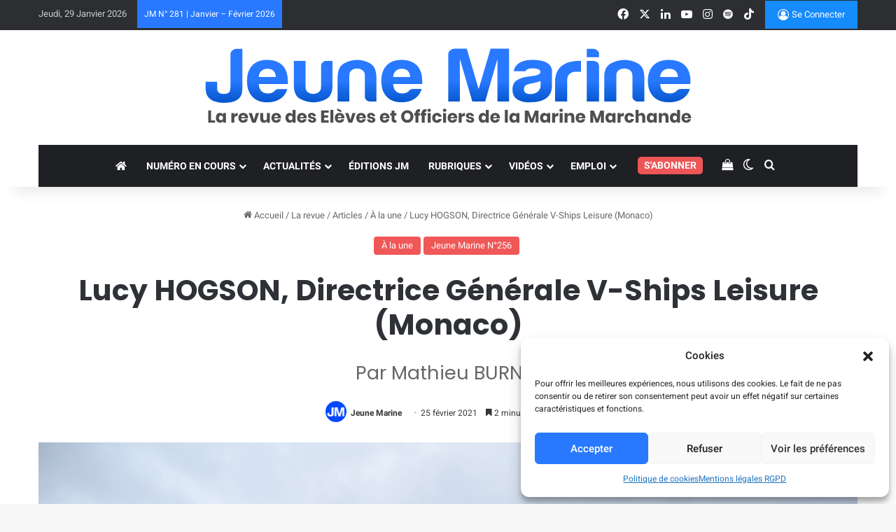

--- FILE ---
content_type: text/html; charset=utf-8
request_url: https://www.google.com/recaptcha/api2/anchor?ar=1&k=6LcCd4oaAAAAAJ4_23btUjJaBJ20ZZvoykE6xm7i&co=aHR0cHM6Ly9qZXVuZW1hcmluZS5mcjo0NDM.&hl=en&v=PoyoqOPhxBO7pBk68S4YbpHZ&size=invisible&anchor-ms=20000&execute-ms=30000&cb=6faa91fpqbf8
body_size: 49104
content:
<!DOCTYPE HTML><html dir="ltr" lang="en"><head><meta http-equiv="Content-Type" content="text/html; charset=UTF-8">
<meta http-equiv="X-UA-Compatible" content="IE=edge">
<title>reCAPTCHA</title>
<style type="text/css">
/* cyrillic-ext */
@font-face {
  font-family: 'Roboto';
  font-style: normal;
  font-weight: 400;
  font-stretch: 100%;
  src: url(//fonts.gstatic.com/s/roboto/v48/KFO7CnqEu92Fr1ME7kSn66aGLdTylUAMa3GUBHMdazTgWw.woff2) format('woff2');
  unicode-range: U+0460-052F, U+1C80-1C8A, U+20B4, U+2DE0-2DFF, U+A640-A69F, U+FE2E-FE2F;
}
/* cyrillic */
@font-face {
  font-family: 'Roboto';
  font-style: normal;
  font-weight: 400;
  font-stretch: 100%;
  src: url(//fonts.gstatic.com/s/roboto/v48/KFO7CnqEu92Fr1ME7kSn66aGLdTylUAMa3iUBHMdazTgWw.woff2) format('woff2');
  unicode-range: U+0301, U+0400-045F, U+0490-0491, U+04B0-04B1, U+2116;
}
/* greek-ext */
@font-face {
  font-family: 'Roboto';
  font-style: normal;
  font-weight: 400;
  font-stretch: 100%;
  src: url(//fonts.gstatic.com/s/roboto/v48/KFO7CnqEu92Fr1ME7kSn66aGLdTylUAMa3CUBHMdazTgWw.woff2) format('woff2');
  unicode-range: U+1F00-1FFF;
}
/* greek */
@font-face {
  font-family: 'Roboto';
  font-style: normal;
  font-weight: 400;
  font-stretch: 100%;
  src: url(//fonts.gstatic.com/s/roboto/v48/KFO7CnqEu92Fr1ME7kSn66aGLdTylUAMa3-UBHMdazTgWw.woff2) format('woff2');
  unicode-range: U+0370-0377, U+037A-037F, U+0384-038A, U+038C, U+038E-03A1, U+03A3-03FF;
}
/* math */
@font-face {
  font-family: 'Roboto';
  font-style: normal;
  font-weight: 400;
  font-stretch: 100%;
  src: url(//fonts.gstatic.com/s/roboto/v48/KFO7CnqEu92Fr1ME7kSn66aGLdTylUAMawCUBHMdazTgWw.woff2) format('woff2');
  unicode-range: U+0302-0303, U+0305, U+0307-0308, U+0310, U+0312, U+0315, U+031A, U+0326-0327, U+032C, U+032F-0330, U+0332-0333, U+0338, U+033A, U+0346, U+034D, U+0391-03A1, U+03A3-03A9, U+03B1-03C9, U+03D1, U+03D5-03D6, U+03F0-03F1, U+03F4-03F5, U+2016-2017, U+2034-2038, U+203C, U+2040, U+2043, U+2047, U+2050, U+2057, U+205F, U+2070-2071, U+2074-208E, U+2090-209C, U+20D0-20DC, U+20E1, U+20E5-20EF, U+2100-2112, U+2114-2115, U+2117-2121, U+2123-214F, U+2190, U+2192, U+2194-21AE, U+21B0-21E5, U+21F1-21F2, U+21F4-2211, U+2213-2214, U+2216-22FF, U+2308-230B, U+2310, U+2319, U+231C-2321, U+2336-237A, U+237C, U+2395, U+239B-23B7, U+23D0, U+23DC-23E1, U+2474-2475, U+25AF, U+25B3, U+25B7, U+25BD, U+25C1, U+25CA, U+25CC, U+25FB, U+266D-266F, U+27C0-27FF, U+2900-2AFF, U+2B0E-2B11, U+2B30-2B4C, U+2BFE, U+3030, U+FF5B, U+FF5D, U+1D400-1D7FF, U+1EE00-1EEFF;
}
/* symbols */
@font-face {
  font-family: 'Roboto';
  font-style: normal;
  font-weight: 400;
  font-stretch: 100%;
  src: url(//fonts.gstatic.com/s/roboto/v48/KFO7CnqEu92Fr1ME7kSn66aGLdTylUAMaxKUBHMdazTgWw.woff2) format('woff2');
  unicode-range: U+0001-000C, U+000E-001F, U+007F-009F, U+20DD-20E0, U+20E2-20E4, U+2150-218F, U+2190, U+2192, U+2194-2199, U+21AF, U+21E6-21F0, U+21F3, U+2218-2219, U+2299, U+22C4-22C6, U+2300-243F, U+2440-244A, U+2460-24FF, U+25A0-27BF, U+2800-28FF, U+2921-2922, U+2981, U+29BF, U+29EB, U+2B00-2BFF, U+4DC0-4DFF, U+FFF9-FFFB, U+10140-1018E, U+10190-1019C, U+101A0, U+101D0-101FD, U+102E0-102FB, U+10E60-10E7E, U+1D2C0-1D2D3, U+1D2E0-1D37F, U+1F000-1F0FF, U+1F100-1F1AD, U+1F1E6-1F1FF, U+1F30D-1F30F, U+1F315, U+1F31C, U+1F31E, U+1F320-1F32C, U+1F336, U+1F378, U+1F37D, U+1F382, U+1F393-1F39F, U+1F3A7-1F3A8, U+1F3AC-1F3AF, U+1F3C2, U+1F3C4-1F3C6, U+1F3CA-1F3CE, U+1F3D4-1F3E0, U+1F3ED, U+1F3F1-1F3F3, U+1F3F5-1F3F7, U+1F408, U+1F415, U+1F41F, U+1F426, U+1F43F, U+1F441-1F442, U+1F444, U+1F446-1F449, U+1F44C-1F44E, U+1F453, U+1F46A, U+1F47D, U+1F4A3, U+1F4B0, U+1F4B3, U+1F4B9, U+1F4BB, U+1F4BF, U+1F4C8-1F4CB, U+1F4D6, U+1F4DA, U+1F4DF, U+1F4E3-1F4E6, U+1F4EA-1F4ED, U+1F4F7, U+1F4F9-1F4FB, U+1F4FD-1F4FE, U+1F503, U+1F507-1F50B, U+1F50D, U+1F512-1F513, U+1F53E-1F54A, U+1F54F-1F5FA, U+1F610, U+1F650-1F67F, U+1F687, U+1F68D, U+1F691, U+1F694, U+1F698, U+1F6AD, U+1F6B2, U+1F6B9-1F6BA, U+1F6BC, U+1F6C6-1F6CF, U+1F6D3-1F6D7, U+1F6E0-1F6EA, U+1F6F0-1F6F3, U+1F6F7-1F6FC, U+1F700-1F7FF, U+1F800-1F80B, U+1F810-1F847, U+1F850-1F859, U+1F860-1F887, U+1F890-1F8AD, U+1F8B0-1F8BB, U+1F8C0-1F8C1, U+1F900-1F90B, U+1F93B, U+1F946, U+1F984, U+1F996, U+1F9E9, U+1FA00-1FA6F, U+1FA70-1FA7C, U+1FA80-1FA89, U+1FA8F-1FAC6, U+1FACE-1FADC, U+1FADF-1FAE9, U+1FAF0-1FAF8, U+1FB00-1FBFF;
}
/* vietnamese */
@font-face {
  font-family: 'Roboto';
  font-style: normal;
  font-weight: 400;
  font-stretch: 100%;
  src: url(//fonts.gstatic.com/s/roboto/v48/KFO7CnqEu92Fr1ME7kSn66aGLdTylUAMa3OUBHMdazTgWw.woff2) format('woff2');
  unicode-range: U+0102-0103, U+0110-0111, U+0128-0129, U+0168-0169, U+01A0-01A1, U+01AF-01B0, U+0300-0301, U+0303-0304, U+0308-0309, U+0323, U+0329, U+1EA0-1EF9, U+20AB;
}
/* latin-ext */
@font-face {
  font-family: 'Roboto';
  font-style: normal;
  font-weight: 400;
  font-stretch: 100%;
  src: url(//fonts.gstatic.com/s/roboto/v48/KFO7CnqEu92Fr1ME7kSn66aGLdTylUAMa3KUBHMdazTgWw.woff2) format('woff2');
  unicode-range: U+0100-02BA, U+02BD-02C5, U+02C7-02CC, U+02CE-02D7, U+02DD-02FF, U+0304, U+0308, U+0329, U+1D00-1DBF, U+1E00-1E9F, U+1EF2-1EFF, U+2020, U+20A0-20AB, U+20AD-20C0, U+2113, U+2C60-2C7F, U+A720-A7FF;
}
/* latin */
@font-face {
  font-family: 'Roboto';
  font-style: normal;
  font-weight: 400;
  font-stretch: 100%;
  src: url(//fonts.gstatic.com/s/roboto/v48/KFO7CnqEu92Fr1ME7kSn66aGLdTylUAMa3yUBHMdazQ.woff2) format('woff2');
  unicode-range: U+0000-00FF, U+0131, U+0152-0153, U+02BB-02BC, U+02C6, U+02DA, U+02DC, U+0304, U+0308, U+0329, U+2000-206F, U+20AC, U+2122, U+2191, U+2193, U+2212, U+2215, U+FEFF, U+FFFD;
}
/* cyrillic-ext */
@font-face {
  font-family: 'Roboto';
  font-style: normal;
  font-weight: 500;
  font-stretch: 100%;
  src: url(//fonts.gstatic.com/s/roboto/v48/KFO7CnqEu92Fr1ME7kSn66aGLdTylUAMa3GUBHMdazTgWw.woff2) format('woff2');
  unicode-range: U+0460-052F, U+1C80-1C8A, U+20B4, U+2DE0-2DFF, U+A640-A69F, U+FE2E-FE2F;
}
/* cyrillic */
@font-face {
  font-family: 'Roboto';
  font-style: normal;
  font-weight: 500;
  font-stretch: 100%;
  src: url(//fonts.gstatic.com/s/roboto/v48/KFO7CnqEu92Fr1ME7kSn66aGLdTylUAMa3iUBHMdazTgWw.woff2) format('woff2');
  unicode-range: U+0301, U+0400-045F, U+0490-0491, U+04B0-04B1, U+2116;
}
/* greek-ext */
@font-face {
  font-family: 'Roboto';
  font-style: normal;
  font-weight: 500;
  font-stretch: 100%;
  src: url(//fonts.gstatic.com/s/roboto/v48/KFO7CnqEu92Fr1ME7kSn66aGLdTylUAMa3CUBHMdazTgWw.woff2) format('woff2');
  unicode-range: U+1F00-1FFF;
}
/* greek */
@font-face {
  font-family: 'Roboto';
  font-style: normal;
  font-weight: 500;
  font-stretch: 100%;
  src: url(//fonts.gstatic.com/s/roboto/v48/KFO7CnqEu92Fr1ME7kSn66aGLdTylUAMa3-UBHMdazTgWw.woff2) format('woff2');
  unicode-range: U+0370-0377, U+037A-037F, U+0384-038A, U+038C, U+038E-03A1, U+03A3-03FF;
}
/* math */
@font-face {
  font-family: 'Roboto';
  font-style: normal;
  font-weight: 500;
  font-stretch: 100%;
  src: url(//fonts.gstatic.com/s/roboto/v48/KFO7CnqEu92Fr1ME7kSn66aGLdTylUAMawCUBHMdazTgWw.woff2) format('woff2');
  unicode-range: U+0302-0303, U+0305, U+0307-0308, U+0310, U+0312, U+0315, U+031A, U+0326-0327, U+032C, U+032F-0330, U+0332-0333, U+0338, U+033A, U+0346, U+034D, U+0391-03A1, U+03A3-03A9, U+03B1-03C9, U+03D1, U+03D5-03D6, U+03F0-03F1, U+03F4-03F5, U+2016-2017, U+2034-2038, U+203C, U+2040, U+2043, U+2047, U+2050, U+2057, U+205F, U+2070-2071, U+2074-208E, U+2090-209C, U+20D0-20DC, U+20E1, U+20E5-20EF, U+2100-2112, U+2114-2115, U+2117-2121, U+2123-214F, U+2190, U+2192, U+2194-21AE, U+21B0-21E5, U+21F1-21F2, U+21F4-2211, U+2213-2214, U+2216-22FF, U+2308-230B, U+2310, U+2319, U+231C-2321, U+2336-237A, U+237C, U+2395, U+239B-23B7, U+23D0, U+23DC-23E1, U+2474-2475, U+25AF, U+25B3, U+25B7, U+25BD, U+25C1, U+25CA, U+25CC, U+25FB, U+266D-266F, U+27C0-27FF, U+2900-2AFF, U+2B0E-2B11, U+2B30-2B4C, U+2BFE, U+3030, U+FF5B, U+FF5D, U+1D400-1D7FF, U+1EE00-1EEFF;
}
/* symbols */
@font-face {
  font-family: 'Roboto';
  font-style: normal;
  font-weight: 500;
  font-stretch: 100%;
  src: url(//fonts.gstatic.com/s/roboto/v48/KFO7CnqEu92Fr1ME7kSn66aGLdTylUAMaxKUBHMdazTgWw.woff2) format('woff2');
  unicode-range: U+0001-000C, U+000E-001F, U+007F-009F, U+20DD-20E0, U+20E2-20E4, U+2150-218F, U+2190, U+2192, U+2194-2199, U+21AF, U+21E6-21F0, U+21F3, U+2218-2219, U+2299, U+22C4-22C6, U+2300-243F, U+2440-244A, U+2460-24FF, U+25A0-27BF, U+2800-28FF, U+2921-2922, U+2981, U+29BF, U+29EB, U+2B00-2BFF, U+4DC0-4DFF, U+FFF9-FFFB, U+10140-1018E, U+10190-1019C, U+101A0, U+101D0-101FD, U+102E0-102FB, U+10E60-10E7E, U+1D2C0-1D2D3, U+1D2E0-1D37F, U+1F000-1F0FF, U+1F100-1F1AD, U+1F1E6-1F1FF, U+1F30D-1F30F, U+1F315, U+1F31C, U+1F31E, U+1F320-1F32C, U+1F336, U+1F378, U+1F37D, U+1F382, U+1F393-1F39F, U+1F3A7-1F3A8, U+1F3AC-1F3AF, U+1F3C2, U+1F3C4-1F3C6, U+1F3CA-1F3CE, U+1F3D4-1F3E0, U+1F3ED, U+1F3F1-1F3F3, U+1F3F5-1F3F7, U+1F408, U+1F415, U+1F41F, U+1F426, U+1F43F, U+1F441-1F442, U+1F444, U+1F446-1F449, U+1F44C-1F44E, U+1F453, U+1F46A, U+1F47D, U+1F4A3, U+1F4B0, U+1F4B3, U+1F4B9, U+1F4BB, U+1F4BF, U+1F4C8-1F4CB, U+1F4D6, U+1F4DA, U+1F4DF, U+1F4E3-1F4E6, U+1F4EA-1F4ED, U+1F4F7, U+1F4F9-1F4FB, U+1F4FD-1F4FE, U+1F503, U+1F507-1F50B, U+1F50D, U+1F512-1F513, U+1F53E-1F54A, U+1F54F-1F5FA, U+1F610, U+1F650-1F67F, U+1F687, U+1F68D, U+1F691, U+1F694, U+1F698, U+1F6AD, U+1F6B2, U+1F6B9-1F6BA, U+1F6BC, U+1F6C6-1F6CF, U+1F6D3-1F6D7, U+1F6E0-1F6EA, U+1F6F0-1F6F3, U+1F6F7-1F6FC, U+1F700-1F7FF, U+1F800-1F80B, U+1F810-1F847, U+1F850-1F859, U+1F860-1F887, U+1F890-1F8AD, U+1F8B0-1F8BB, U+1F8C0-1F8C1, U+1F900-1F90B, U+1F93B, U+1F946, U+1F984, U+1F996, U+1F9E9, U+1FA00-1FA6F, U+1FA70-1FA7C, U+1FA80-1FA89, U+1FA8F-1FAC6, U+1FACE-1FADC, U+1FADF-1FAE9, U+1FAF0-1FAF8, U+1FB00-1FBFF;
}
/* vietnamese */
@font-face {
  font-family: 'Roboto';
  font-style: normal;
  font-weight: 500;
  font-stretch: 100%;
  src: url(//fonts.gstatic.com/s/roboto/v48/KFO7CnqEu92Fr1ME7kSn66aGLdTylUAMa3OUBHMdazTgWw.woff2) format('woff2');
  unicode-range: U+0102-0103, U+0110-0111, U+0128-0129, U+0168-0169, U+01A0-01A1, U+01AF-01B0, U+0300-0301, U+0303-0304, U+0308-0309, U+0323, U+0329, U+1EA0-1EF9, U+20AB;
}
/* latin-ext */
@font-face {
  font-family: 'Roboto';
  font-style: normal;
  font-weight: 500;
  font-stretch: 100%;
  src: url(//fonts.gstatic.com/s/roboto/v48/KFO7CnqEu92Fr1ME7kSn66aGLdTylUAMa3KUBHMdazTgWw.woff2) format('woff2');
  unicode-range: U+0100-02BA, U+02BD-02C5, U+02C7-02CC, U+02CE-02D7, U+02DD-02FF, U+0304, U+0308, U+0329, U+1D00-1DBF, U+1E00-1E9F, U+1EF2-1EFF, U+2020, U+20A0-20AB, U+20AD-20C0, U+2113, U+2C60-2C7F, U+A720-A7FF;
}
/* latin */
@font-face {
  font-family: 'Roboto';
  font-style: normal;
  font-weight: 500;
  font-stretch: 100%;
  src: url(//fonts.gstatic.com/s/roboto/v48/KFO7CnqEu92Fr1ME7kSn66aGLdTylUAMa3yUBHMdazQ.woff2) format('woff2');
  unicode-range: U+0000-00FF, U+0131, U+0152-0153, U+02BB-02BC, U+02C6, U+02DA, U+02DC, U+0304, U+0308, U+0329, U+2000-206F, U+20AC, U+2122, U+2191, U+2193, U+2212, U+2215, U+FEFF, U+FFFD;
}
/* cyrillic-ext */
@font-face {
  font-family: 'Roboto';
  font-style: normal;
  font-weight: 900;
  font-stretch: 100%;
  src: url(//fonts.gstatic.com/s/roboto/v48/KFO7CnqEu92Fr1ME7kSn66aGLdTylUAMa3GUBHMdazTgWw.woff2) format('woff2');
  unicode-range: U+0460-052F, U+1C80-1C8A, U+20B4, U+2DE0-2DFF, U+A640-A69F, U+FE2E-FE2F;
}
/* cyrillic */
@font-face {
  font-family: 'Roboto';
  font-style: normal;
  font-weight: 900;
  font-stretch: 100%;
  src: url(//fonts.gstatic.com/s/roboto/v48/KFO7CnqEu92Fr1ME7kSn66aGLdTylUAMa3iUBHMdazTgWw.woff2) format('woff2');
  unicode-range: U+0301, U+0400-045F, U+0490-0491, U+04B0-04B1, U+2116;
}
/* greek-ext */
@font-face {
  font-family: 'Roboto';
  font-style: normal;
  font-weight: 900;
  font-stretch: 100%;
  src: url(//fonts.gstatic.com/s/roboto/v48/KFO7CnqEu92Fr1ME7kSn66aGLdTylUAMa3CUBHMdazTgWw.woff2) format('woff2');
  unicode-range: U+1F00-1FFF;
}
/* greek */
@font-face {
  font-family: 'Roboto';
  font-style: normal;
  font-weight: 900;
  font-stretch: 100%;
  src: url(//fonts.gstatic.com/s/roboto/v48/KFO7CnqEu92Fr1ME7kSn66aGLdTylUAMa3-UBHMdazTgWw.woff2) format('woff2');
  unicode-range: U+0370-0377, U+037A-037F, U+0384-038A, U+038C, U+038E-03A1, U+03A3-03FF;
}
/* math */
@font-face {
  font-family: 'Roboto';
  font-style: normal;
  font-weight: 900;
  font-stretch: 100%;
  src: url(//fonts.gstatic.com/s/roboto/v48/KFO7CnqEu92Fr1ME7kSn66aGLdTylUAMawCUBHMdazTgWw.woff2) format('woff2');
  unicode-range: U+0302-0303, U+0305, U+0307-0308, U+0310, U+0312, U+0315, U+031A, U+0326-0327, U+032C, U+032F-0330, U+0332-0333, U+0338, U+033A, U+0346, U+034D, U+0391-03A1, U+03A3-03A9, U+03B1-03C9, U+03D1, U+03D5-03D6, U+03F0-03F1, U+03F4-03F5, U+2016-2017, U+2034-2038, U+203C, U+2040, U+2043, U+2047, U+2050, U+2057, U+205F, U+2070-2071, U+2074-208E, U+2090-209C, U+20D0-20DC, U+20E1, U+20E5-20EF, U+2100-2112, U+2114-2115, U+2117-2121, U+2123-214F, U+2190, U+2192, U+2194-21AE, U+21B0-21E5, U+21F1-21F2, U+21F4-2211, U+2213-2214, U+2216-22FF, U+2308-230B, U+2310, U+2319, U+231C-2321, U+2336-237A, U+237C, U+2395, U+239B-23B7, U+23D0, U+23DC-23E1, U+2474-2475, U+25AF, U+25B3, U+25B7, U+25BD, U+25C1, U+25CA, U+25CC, U+25FB, U+266D-266F, U+27C0-27FF, U+2900-2AFF, U+2B0E-2B11, U+2B30-2B4C, U+2BFE, U+3030, U+FF5B, U+FF5D, U+1D400-1D7FF, U+1EE00-1EEFF;
}
/* symbols */
@font-face {
  font-family: 'Roboto';
  font-style: normal;
  font-weight: 900;
  font-stretch: 100%;
  src: url(//fonts.gstatic.com/s/roboto/v48/KFO7CnqEu92Fr1ME7kSn66aGLdTylUAMaxKUBHMdazTgWw.woff2) format('woff2');
  unicode-range: U+0001-000C, U+000E-001F, U+007F-009F, U+20DD-20E0, U+20E2-20E4, U+2150-218F, U+2190, U+2192, U+2194-2199, U+21AF, U+21E6-21F0, U+21F3, U+2218-2219, U+2299, U+22C4-22C6, U+2300-243F, U+2440-244A, U+2460-24FF, U+25A0-27BF, U+2800-28FF, U+2921-2922, U+2981, U+29BF, U+29EB, U+2B00-2BFF, U+4DC0-4DFF, U+FFF9-FFFB, U+10140-1018E, U+10190-1019C, U+101A0, U+101D0-101FD, U+102E0-102FB, U+10E60-10E7E, U+1D2C0-1D2D3, U+1D2E0-1D37F, U+1F000-1F0FF, U+1F100-1F1AD, U+1F1E6-1F1FF, U+1F30D-1F30F, U+1F315, U+1F31C, U+1F31E, U+1F320-1F32C, U+1F336, U+1F378, U+1F37D, U+1F382, U+1F393-1F39F, U+1F3A7-1F3A8, U+1F3AC-1F3AF, U+1F3C2, U+1F3C4-1F3C6, U+1F3CA-1F3CE, U+1F3D4-1F3E0, U+1F3ED, U+1F3F1-1F3F3, U+1F3F5-1F3F7, U+1F408, U+1F415, U+1F41F, U+1F426, U+1F43F, U+1F441-1F442, U+1F444, U+1F446-1F449, U+1F44C-1F44E, U+1F453, U+1F46A, U+1F47D, U+1F4A3, U+1F4B0, U+1F4B3, U+1F4B9, U+1F4BB, U+1F4BF, U+1F4C8-1F4CB, U+1F4D6, U+1F4DA, U+1F4DF, U+1F4E3-1F4E6, U+1F4EA-1F4ED, U+1F4F7, U+1F4F9-1F4FB, U+1F4FD-1F4FE, U+1F503, U+1F507-1F50B, U+1F50D, U+1F512-1F513, U+1F53E-1F54A, U+1F54F-1F5FA, U+1F610, U+1F650-1F67F, U+1F687, U+1F68D, U+1F691, U+1F694, U+1F698, U+1F6AD, U+1F6B2, U+1F6B9-1F6BA, U+1F6BC, U+1F6C6-1F6CF, U+1F6D3-1F6D7, U+1F6E0-1F6EA, U+1F6F0-1F6F3, U+1F6F7-1F6FC, U+1F700-1F7FF, U+1F800-1F80B, U+1F810-1F847, U+1F850-1F859, U+1F860-1F887, U+1F890-1F8AD, U+1F8B0-1F8BB, U+1F8C0-1F8C1, U+1F900-1F90B, U+1F93B, U+1F946, U+1F984, U+1F996, U+1F9E9, U+1FA00-1FA6F, U+1FA70-1FA7C, U+1FA80-1FA89, U+1FA8F-1FAC6, U+1FACE-1FADC, U+1FADF-1FAE9, U+1FAF0-1FAF8, U+1FB00-1FBFF;
}
/* vietnamese */
@font-face {
  font-family: 'Roboto';
  font-style: normal;
  font-weight: 900;
  font-stretch: 100%;
  src: url(//fonts.gstatic.com/s/roboto/v48/KFO7CnqEu92Fr1ME7kSn66aGLdTylUAMa3OUBHMdazTgWw.woff2) format('woff2');
  unicode-range: U+0102-0103, U+0110-0111, U+0128-0129, U+0168-0169, U+01A0-01A1, U+01AF-01B0, U+0300-0301, U+0303-0304, U+0308-0309, U+0323, U+0329, U+1EA0-1EF9, U+20AB;
}
/* latin-ext */
@font-face {
  font-family: 'Roboto';
  font-style: normal;
  font-weight: 900;
  font-stretch: 100%;
  src: url(//fonts.gstatic.com/s/roboto/v48/KFO7CnqEu92Fr1ME7kSn66aGLdTylUAMa3KUBHMdazTgWw.woff2) format('woff2');
  unicode-range: U+0100-02BA, U+02BD-02C5, U+02C7-02CC, U+02CE-02D7, U+02DD-02FF, U+0304, U+0308, U+0329, U+1D00-1DBF, U+1E00-1E9F, U+1EF2-1EFF, U+2020, U+20A0-20AB, U+20AD-20C0, U+2113, U+2C60-2C7F, U+A720-A7FF;
}
/* latin */
@font-face {
  font-family: 'Roboto';
  font-style: normal;
  font-weight: 900;
  font-stretch: 100%;
  src: url(//fonts.gstatic.com/s/roboto/v48/KFO7CnqEu92Fr1ME7kSn66aGLdTylUAMa3yUBHMdazQ.woff2) format('woff2');
  unicode-range: U+0000-00FF, U+0131, U+0152-0153, U+02BB-02BC, U+02C6, U+02DA, U+02DC, U+0304, U+0308, U+0329, U+2000-206F, U+20AC, U+2122, U+2191, U+2193, U+2212, U+2215, U+FEFF, U+FFFD;
}

</style>
<link rel="stylesheet" type="text/css" href="https://www.gstatic.com/recaptcha/releases/PoyoqOPhxBO7pBk68S4YbpHZ/styles__ltr.css">
<script nonce="IahcQZilMXBrsowEEcdXdw" type="text/javascript">window['__recaptcha_api'] = 'https://www.google.com/recaptcha/api2/';</script>
<script type="text/javascript" src="https://www.gstatic.com/recaptcha/releases/PoyoqOPhxBO7pBk68S4YbpHZ/recaptcha__en.js" nonce="IahcQZilMXBrsowEEcdXdw">
      
    </script></head>
<body><div id="rc-anchor-alert" class="rc-anchor-alert"></div>
<input type="hidden" id="recaptcha-token" value="[base64]">
<script type="text/javascript" nonce="IahcQZilMXBrsowEEcdXdw">
      recaptcha.anchor.Main.init("[\x22ainput\x22,[\x22bgdata\x22,\x22\x22,\[base64]/[base64]/[base64]/[base64]/[base64]/[base64]/KGcoTywyNTMsTy5PKSxVRyhPLEMpKTpnKE8sMjUzLEMpLE8pKSxsKSksTykpfSxieT1mdW5jdGlvbihDLE8sdSxsKXtmb3IobD0odT1SKEMpLDApO08+MDtPLS0pbD1sPDw4fFooQyk7ZyhDLHUsbCl9LFVHPWZ1bmN0aW9uKEMsTyl7Qy5pLmxlbmd0aD4xMDQ/[base64]/[base64]/[base64]/[base64]/[base64]/[base64]/[base64]\\u003d\x22,\[base64]\\u003d\\u003d\x22,\[base64]/DjxJUMjQ7w5FLwosKdMKkdFnDsxRRa3PDvMKJwr5+UMKFaMKnwpAKXsOkw71WP2ITwqTDrcKcNGzDiMOewovDsMKMTyVYw5J/HRFIHQnDjRVzVlFawrLDj3kXaG5qScOFwq3DgsKXwrjDq1lHCC7ChsKSOsKWIcOXw4vCrBwWw6URT03DnVAbwqfCmC4mw6DDjS7Ci8OjTMKSw5M5w4JfwpMmwpJxwrttw6LCvA8PEsODfsOuGALCoVHCkjcDRCQcwrk/w5EZw61Mw7xmw7bCk8KBX8KxwprCrRxww7YqwpvCuRk0wpt1w5zCrcO5ECzCgRB3KcODwoBYw70Mw63CkVnDocKnw50vBk5Awogzw4t1wp4yAHEKwoXDpsKNO8OUw6zCj20PwrEYTipkw7DCgsKCw6Zyw6zDhREtw6fDkgxaZcOVQsOpw7/CjGFJwpbDtzsiKkHCqhkNw4AVw4vDqg9twoYjKgHCs8KjwpjCtEXDpsOfwro3TcKjYMK4Uw0rwrjDtzPCpcKAQyBGVwsrai3CgxgofVI/[base64]/CpsKld2Iyw5B/wo18L8OjH3Riw5HDssKgw748w7fDvmHDrsOSCQo1aB4Nw5oCZsKnw6rDqBUnw7DChggUdhvDjsOhw6TChcObwpgewqDDgDdfwr/CssOcGMKawqoNwpDDsy3DucOGNx9xFsKBwrEIRlclw5AMGFwAHsOFPcO1w5HDkMOBFBwxByk5G8KQw51Owo5OKjvCrR40w4nDkEQUw6oWw4TChkwWaWXCiMOlw4JaP8ONwqLDjXjDt8OpwqvDrMO1VsOmw6HCkFIswrJ+XMKtw6rDocO3AnE/w5nDhHfCo8OZBR3Dq8O1wrfDhMO+w7HCmjPDrcKhw6nCvkQBH2ciaCBEIMKVF3EDZSB3Ah/Cvg7Dq2xYw4/DrSs8EsOSw5AFwo7CuUTDuS7DvMK8wqxTHXsYfMO+cjTCq8O/IF7DuMO1w59ywoAcAMKpw5pDZ8OdQwRacsOuwrXDuA1Ww7fDlDXCvUbCv1/DqcOPwqojw7fCkwvDhBoaw5UewqnDjMObwoMyRW/DkMKhWwJrdSBWwp0+CUPCjcOUbsKBKUpmwrdIwqFHKsKRbsO7w7zCksKKwrvDqDN8a8KiL07CrHp6OiM8wqVnbEUOfcK8F3hnHgl2VUtgZDxgCcO/[base64]/w5ltZw1nw5/[base64]/DqAc5wp3DhC0yAV57w643GsKowo7DtjfDmVrDmMOlw4gAwppLWMOkw63Cvng1w78FBVoawptDDBUndEFtwqpzUsKdM8KUBHUuf8KjcBXCtXjCkXDDl8K/wrfCt8Kuwqdgwqo7b8O1YcKsEzAUwplSwqAREjPDrcO5AgBnw5bDtUzCsTbCo2jCnDDDkcOtw69gwotTw5RSQDLCgl3DrTbDksOacgg5e8OYTk8EYHnDuVwIGwbCmF5qJ8OIwq84KBg7bh7DssK/HGBBwozDgCDDocKbw545I2/DosO2N1/DqhAgeMKiVVQMw4nDvnnDhMKZw6hsw4w4D8OBQ1LCmcK8wqFtd2DDr8KjQDLDosKLdsOnwrTCgD8awqPCi256w4EOOsO8NWPCu0DDlwTCh8K0GMOqwrM4ZcONHMOXIMOzDcK6bHHCkBFFXsKJcsKGfysQwqDDgsOawqIpLMOKRFrDusO/[base64]/ZsOlCyZldsO/[base64]/[base64]/w5JOfcKVw6TDnmh4woI8wpLDjgzCmnvCuGbDisKNwod2H8KAHMKxw4JDwp/DrT/DucKRw4fDl8OxCcKXcsOJPRQJwp3CnAPCrCnDrHd4w7h5w6jCp8OPw6tFLMKWQsOmw6jDocKmXcKKwrrCnmjCml/Co2DCoWVbw6R3dMKjw5hjEHcpwrjDqUI9WjDDnAvCicOubHBuw5PCtDzCg3M2w796wojClcOFwptmYMKZH8KRR8O7wrwswrbDgwYePcKfBcKhw5bCvcKewo/DqMKDf8Ktw43Cs8Oow4zCq8Kuw6Uewo1efyouMcKJwpnDi8O/MnFDDnJGw4MLNhDCncOyZcOSw7zClsOJw6bCocOCAcOsXAXDkcOLRcORf3jCt8KLw5tJw4rDlMOTw4bCnDXCg23CjMKlHH7ClG/CknYmwq3CrMOKwr8+wpbCqMOQD8KzwpPCvcK+wp1Mc8Kjw43DjyDDsmXDn3rDqCfDpsO+dMK4woXDnsOawqTDg8Ofw7PDqGnCpsOoJMOWbx7CssOlM8Oew6kFAkpLCcO4VsKnchNYVkLDgMOFwrzCosOtw5kfw4AbZS3DlmLCg2/Dt8O9wo7Ch1MXwqFIVD0Gw6LDoirDlSJgH0XDvidJw5nDsD3CusKkwoLDnC3CoMOCw6Rmw6oKwqhfwp7Dv8Oiw7rCnWxFPAAoTCA0wrjCnsO+wojCoMKkw7DDs27CkgxnQl4uB8KeKCTDjhIEwrDCrMKldMKcw4dwJsOSwq/DtcK4w5cuw7fDucKww6nDicKiFMOVZTfChMOPw6/[base64]/CoVMgw6N0wrhDHSvDtMKlLX8wIT1yw73Dix1cw5XDvMOjRGPCj8KWw7TDtWPCkXjDlcKowp/CgcK2w6UsaMOTwrjCoGjCn1/CjFHCrgphwrp3w4bCkg3Dkz4+GsKnS8Kzw7xqw7Z2TB7CvhRIwrl+OcK8LDVOw5cnwohbw5J6wrLDg8Kpw57Dh8Klw7k5w4N5w5vCkcKIfiTCusO7GsOow7FjacKbTgEqwqNSw6DCscO6LSo/w7Mtwp/CtRJRwqF9QwhNJcOSJCzCmMOnwoXDqWzCmSwpWn02GsKpQMOewpnDoiJ+SA3CqcODNcOAUFxBFgRvw5vCiVYrM0ICw6fDh8Kcw6EEwq7DlSctbytXwq/DuBIaw6/CssOdwo9bw4k2c3XDt8OXKMOtw5sze8Oxw6lLMhzCv8OEV8Oba8OVZi/[base64]/CiAvCjcKCeEbCpVwkw4fCiMOjwpoJHMOUw4jCrzlEwrVRw73CmcOiMcOMewDDi8OSJUrCrHdIwp/CnzxIwqtGw7QrcULDvE5yw4tjwok0wrpzwoJYwoJlA1TCnk/[base64]/[base64]/Dug1swoHCgzoewrXDlQ8VccOjT8OuMFXCsMO6wojDrizDoV8CKcOVw63Dv8OdAzDCisK6BsOXwrF9YH7CmSg0w4rDtFsyw6BRw7NGwq/Cv8KWwo3CkzQgw5HDhCYJEMKsKAl+W8KuGFdHwrsaw4oaAC7Dm1nCicOGw6dpw4/DrMOSw5FGw4dLw5dFwpPCu8O0S8OsFR8fTADCr8Knw6wwwo/[base64]/wpjDk28FYy8Zw6LCjsKWPsKnMcKtw4ZpEETCnjDDgklkwrJzbMKgw7vDmMKkAMK0anvDscOQa8ORAsKaRn/Ci8OywrvCrCDDhBp/[base64]/[base64]/CqV1Gw4fDoR7DmMOqwovDlsK5FcKneEB+w7rDrzwQLcKrwpVOwp4Cw55tHTgDd8K3w5R5PwFiw7EMw6DDmnE/UsOwfA8ga23DgX/DnCRVwpMvw43DqsOKB8KCfFUaesOqEsOkwr5Hwp1iGlnDpBRjbsKfdj3CtBrDr8K0wr4tHcOuRMOhwpkVwppOw5PCvy5Bw6APwpdbdcK7N1Unw6HCkcKzCEvDrsK5w5wrwq56w55CVH/Cji/DhlHDjS0YAT1xZcK7IsKyw6sPLBjDscK6w4rCrMKAHFPCkxXCmcOPT8OiLCTDmsO/w4MNwr9kw7XDlHNVwo7CkwjDoMK2woNEITIgw5otwqLDjcOpYBrDszPDsMKbdcOeFUVrwrDDohHCvjUdesO8w7tMasO6ZU5AwqQWOsOKe8KsK8OJDRExwoZ0wrrCqMKiwrvDn8K8wrVGwpzDp8KVTcOOOcOKKmLDoUbDjn7Ct3EtwpHDqsOTw4wCwq/CpsKKNcO+wqNxw5/CoMO/w5jDtsK/wrHCuHrCkxrDn15iCMKqCsOWVjRQw498woBnw6XDhcOXHX7DnlV8GMKhXg/[base64]/[base64]/CMOjVsOTw5LCtsK6OsOzwqnDi1UAH8KCLWDCjXgMw5/[base64]/wqguRsKcF8K/[base64]/CtsO/wqh8A3nCuMORZG7DoVzCu8KOw7wmNcO7wrDDgMKWTMOiQ0LDrMKTwpM5wrLCl8KKw7HDj13ChXMqw4YJwosEw7rCgcK5woPDv8OFRMKDEMO3w7lswqnDqsK0wq8Aw6fCvgdGJcK/O8OOZUrCr8KITFnCmMOEwpQIw7R4w6UOC8O1bsKow48cw7/[base64]/wr/ChsKqwplQD8KGwqBFwrvChW7CkMOww7vCt8Kpw61cFMKtBMKjwrDDrwXDmsK2woQWCSEPW3PCscKQbEEmIMKfBWLCm8O2wp3DiBgXwo/DuFjClwDCqz9SMsKswrjCtTBdwpPCgzBgwprCvW/CuMKhDkQHwqPCicKJw6vDnnTCrcODFcOPZS5WCwZ/[base64]/DgmAKw63CpRdYLcK2w4RqFjzChcOUwonDrsKTw4zCusO/CMOVDsK2DMO+McO8wqpDZcKPbi4ow6nDmzDDlMKvS8OfwrIZJcOIZ8Ocwq9Bw6sbw5jCmMK3Zn3DrQbDgQ4owpfCl1vCk8KhasOcwrMWbMKwNx5mw48yYcOCEA0XQkQbwp7CgMK/w7vDsyE3VcK+wqRWM2jDvwQPeMKebMOPwrd5wrwSw6MGw6HDksKNKcKqc8K7wqLCuEzDinJnwp/CrsKTXMKfF8OJCMO8acOPd8KVasO8fjYDScK6PxlJSXhuwoA5M8Olw4rDpMO6w5jCu3LCnhzDvsOyacKkTG5gw40FSCtSW8OVw41PH8K/w7XCt8O4bXstAMKAwr/[base64]/G3wUwr7DsQcFbn0MExXDh0DDvDFmVDjCtMO2w5tVacK5DEZOw6lEU8OgwrNSwoDCnWkyTcOzwoVbdcK+wropbk9cw6o7wqwawp7DlcKHw5XDrzUjw7pFw4jCmxspbMKIwophYMOvD3nCuDbDpUcVdMKJSHzCghVlHMKsBsK+w4/CqjzDjHoawrEmwrx9w4hKw7DDosOqw43Dm8KSJjfDpDgOd3pOLz4nwpZNwq13wpEcw78uBx7ClDXCs8KPwrk2w41ywpDCnW5Ow5TDsH7DnsOLw5fDo2fDmTvDtcOIH2ZvFcOlw6xkwqjDosO2wr4zwphEwpZyQsKww6jCqMKwPWrCrcOEwrI0w4/DhD4fw63DsMK5LAYmXBPDsxlmSMOgfz/Dl8K1wqTCnA/ChcOzw6DCi8OywrIzb8KGR8KYA8OLworCp1hOwrxwwqLCszgNT8KdccKQIWvCnH9EIMKxw7jCm8OsLgxbEE/CjBjCkGTCmEwCGcOEWsODZWHChHrDhxnCkE/DjsOuLMOXwrPCs8Ohw7dXPzvDocODAcOtwoPCm8KfOcK/ZwN7QxfDlsOdEMOvBHg2w6JHwqzDrW8UwpbDrcOrwo1jw7cUf2BoLQNVwqFKwpbCq1sESMKxwrDCgTAMKAjDhwRpIsK2csOJXTPDpsOywr4wdsOWfwIAw59iw5/ChsONUQjDmVfDr8KmN0Imw53CocKAw5fCkcOPw7/[base64]/[base64]/VcKsX3bCgsOUHcKeNDN6bFAeFsO7VB3CscO8w7oqNH4gwrzCmX9cwp7DiMOvSx0+bBxMw6dawqzCmcOvw6LCpivDs8OpJsOow4jClQ7DtVLDtRsHTMKsSgrDpcKSdMOjwqZFwqHCmxXCvsKJwro/w5VMwqDCh2JYbcKWAXMCwppAw4JPwoHCl1MaZcK2wr9Gwp3Dv8Kkw77CrT14B2nDvsOJwpo+w5nDljd3d8KjBMKpw5QAw6hdaxTDvsOswqnDoA1gw5HChB4Pw4DDpXYLwqrDr3xRwo5FNATCs1jDjsKAwozChsKCwrNXw4XCgcKMUF/[base64]/CqXxdBD0nwqcXUR7DtcONw6Mbw4gIw5I3w7HDj8KPJC0Nw6tsw5DChWjDnsO7FsOCAsOcwo7DncKcVXIQwqEobFsNA8KHw5vClhLCiMKtw7Z8YcKlEwUyw5bDugDDrzHCrkbChsO/wod3cMOlwr/CkcK3TcKIwqFdw4PCmlXDlcK9XcKNwpMvwrtEbEkWwq/CjsOYUn5iwrU4w4DChWUaw68ODmIow7wQwobDh8OEaB81ZwnCqsOMwpNQTcOzwoXDs8OtRMK2dcOXBsKQEzHCv8KZwr/DtcOUIz8kbGHCkllAwqPDpxDCv8OXH8OOK8OBXFxYCsK/[base64]/IsOhw4DCncKow5hSwo3CqsOmwp/[base64]/DqMKnwoLCtRzDtsOqwqJ/w49GZcOhasKyw4vDg8KyYELCkcO5w43DjcOqGiLCjXrDuSlTwpx7wqDCjMO2QxbDjBXCksK2GRXDnsKOwpMdLcK8w7R+wpBYAQgnfcKoB1zCisOhw55cw6/CpsKrw7pVGiTDoB7CpDBzwqYgwqY0aR1hw7wNXDjDlx0Uw6PDg8KRWQVXwo18w5orwpTDkUDChzzCq8O3w7PDgsKVJAxEYMKqwrnDgzPDgi8He8OVHMOpw7InKMOjwr/Cv8KowqHDvMOBLhUaSzzDj0XClMOvwqPChyk+w4HCqMOiXnTCnsK5cMOaG8OrwofDuSHDqydOTFjCrnMWwrfCsyJ9WcKmF8OiSGDDiXnCpU44asOJMMOMwpLClGYCw5bCk8K0w6RXCDLDgSRANz/DijYWwpHDslrCkWHDtgtZwpk2wojCmn5OEmImV8KcHkAtQcO2wr8RwpM+w4lNwrIqcgjDoC1qA8OsXMKBw6/CnsKXw4bDtWcAVcOWw5AATMONKnk9fnw6wokSwr5+wrHDvMKDE8O0w7nDk8OWbhxOJHrCosOXwr0ow7tIwqPDmzXCrMOewpI+wpnDpiLDjcOgSx1YCiHDhMOnfA0Xw5HDhCfCkMOkw5xaMFIMwoUVC8KgbsOcw6wKwocVXcKNw4/CpcOVRsOtw6JYAR3CqFB5QMOGSh/ClyMHw4HCiD8Qw5V5YsKOTkbCjxzDhsO9Yk7CsFgFw610V8OlK8K/Kwk9YmPDpHbCtMKrEnHDm1zCvzhiKsKvw5oXw4PCisKyVSJ4JEkQHMOCw7XDtsOTwpzDqVhmw6NNUGnCrMOgJFLDp8Oxwo85LsOSwrTCrQIKBcKlBHfCpi3Dn8K2RytQw5V/Qi/DlhkNw4HCjRbCglx5w6Ryw5DDiFcKTcOOXsK3wpcHwo4KwqUewrDDucKuw7nCtBDDnMO5QCbDv8OiBsKtTm/[base64]/[base64]/DosKDHsKNCD3CpzHClHlww5hhwoI8B8O5RmB7wozCusOfwpPDh8O5wpnDhcOvJMKzfMKAwoDDqMKvw5rDv8OCIMOhw4dIwopSW8KKw5bCk8O5wp3CrsKGw7fCsi9PworCtXVvAy/CpgHCpAVPworDmsOoXcOzwrfDhsOVw7okQwzCrwXCucK+wo/[base64]/wrXDhsOBa0R3w61lwqDDs8KzwqUnGWA8YMKUIUrDg8KnVwnCoMO6QsKmZgzDvxMrH8KOw5rCq3PDpcOuZzovwq8Pw5QGwoJgXlA/[base64]/CrMKew6PCtMOxbsKGVMOQw5fDo2rCv8K5wqZkwqbCrHhVw53DmsK8MDYbwrnCiSzDrzLClsOzwr3CqnMxwr52wprCrMOIOcK6acOXdlRzPmY3csKFwo40wq4GaGgUS8OGA0AACzPDiBVfa8OCBBB5BsKKa1PCunfCiFwWw4ltw7bCjcO+w6ttw6/DqjE2FQRrwrvCucOww4rCiHDDlWXDvMK/[base64]/d8KxwpfDgHbDksKuwovDmm9awpvCh8K7EMO7GsOtYlheFcK3bRttChzCoHddw4xZZSVbEsOww6/CkGjDqXDDlsOjIMOmPcOpwqTCosK+w6rCrBMSwq9xw5kLESQ8wqXCusK9F0luUsO1wrRIAsOzwo3CtR3Dl8KpDcKUecKyVsKNUMKbw4NCwqdSw4pNw5YFwq5JcD7Dgw/Ck1ttw5UJwoosIyfCsMKLwpLCu8O0EmDCvBjCksOmw6nCkHVAw6jDj8KSDcK/[base64]/Dn8Oew7jCmylNb8K6wobDs8O8w5wPQMOZw6PCmcOTwooYU8OTIgLDtHNjwrzDpMOHAE/CuAZEw40scThKKlXChsOZGnNTw6dwwod9fmMORk9pw43DiMKxw6IswpQecU4JYMO/fxZNG8KVwrHCt8K5bsOGd8OYw5TCmsKTfMKbJcKgw5EdwoI+wobCnsKyw6Qgwotdw6/[base64]/CoX7CpV8Dw4TDnMKnwqI6w5Aawq3CpsK4wp3DqUXDuMKZwoLDj15QwppDw4MNw6nDtcK5QMKzw40EM8ORTcKaThbCjsK8w7QMw5/[base64]/Cs8KjZ8KjMMOEdsK/[base64]/FsOfe8Knw7jDkMOBWcKdwrbCvAAVLRfCknjDtBTCoMKrwp5swpUDwrMFCcKdwoJNw5ZNPFbCg8Kgw6DDuMK/wrbCiMOgw6/[base64]/fAvDujnCiRJVwr/CucK+LsOUw6ZXw6TCm8K0N1Q2FcOjw4fCsMKrQcOPdDTDvU4/K8Kiw6zCkTBjwqoxwqQQYlzDlsO5WxHDull8dcOzwpgAcnnCulbDmsOlw4rDiRPCqMKnw4RIw73Duwh0W20UO19Xw50zwrfCoR/[base64]/w7QzwqPDlsK8wpbDkgg/woYfN13DgjoCwoDCoRTDm1lhwpjDmFjDhSnCm8Ogw7oNI8KBPcKXw5PCpcKLLDpZw7nCqsO/AC06TsKBQ07DphAgw5HDgRFFYcOpw713ChTCnlg2w6DCi8OTwr1dwq4VworDlsOWwptnN2PCtxpiwrBqw7vCpMOOKcKWw6fDgMKtGhNtwp4fG8KjIx/Dvmp/VFLCsMKtX0/[base64]/CqFzDnlZxw5phwp/DrS/ChF7CgsK5a8OfV07Dq8OZL8K+UsOyFVjCvsOiwrnDoHx4AsOxMsKSw6vDtgbDuMO0wrvCj8KAY8KBw4jCv8Otw6HCrDsJGsKyasOfAkI+HMOmX2DDgGHDk8KAR8OKd8KZw6vDk8K6AHXDicK0wpbCiWJ0w5XDohMoZMO+HDhrw4/CrQ3Dr8KiwqbCrMK7w5N7LsOVwrPDvsKjO8O3w7wdwrvDjMOJwojDhsKZTQAZwp4zdGjDoAPCuynChmPCqW7DscKDcFVVwqXDsXrDggEJSy3CucOeOcObw7vCmMK/NsO6w7PDhcOVwotoSBRlF3QUFjE8w7bCjsODwqvDl0IUdjZDwoDCuCxFU8OAax5RXcO6I3MUVS/Cp8OywqwTECzDq2bDg3bCucOKBMKzw6MPY8O9w4PDkFrCpRTCkCLDp8KhLEQxwpN+w5zClGnDkCcvw4BQDAQ9Z8KYAMK0w5LCo8OpekvDs8KPfcOCw4UpesKRw6QGw5LDvz5Sb8KJeDNAacK2wqN8w4vCjTvCvQ8PNSLCjMOgwqc/w57DmXzCrcO3wqFww44LJALCtX91wpXChcOaI8KSw4Yyw4NVPsKkW3ACwpfDgD7DtsOxw7wHbBg1JU3Cl0LClAlLwpDDnh3ChcOvSljCmsKjXmTClcKzBXFhw5jDlcOXwoXDoMO8H3MEc8KJw59zaldjw6YCHcKKeMK6w6YpfMK1NkIXAcKnZ8KMwp/CkMO1w7sCUMOMOCfChsOUJTjCkMOjwrzCoDbDv8KjJ0wEHMO2w7TCs2wLw4HCr8Oza8Omw5hXCcKuTl/[base64]/CqmIENwtMw6ttUFTDsznDumF6w4zDu152YcOYw5DDvcOcwrBfw53CrWFfPsKPfMOZwoxlw7zDsMO3wrnCpsKew4LCpsKySkHCiwdkT8KZGWhWRMO8HMK2wojDqsOtXQnClVbDuyTCmA9nwptSwpU/[base64]/CpWQ8wqPClUsuaHF4RcOSwpk4w5YEwrlfJHLCsVknwohDZ0XCvgXDiATDocOAw7DCmyBAN8OkwqjDqMOKB0I/T0RJwqVmZMOYwqzDm0BUwqRQbS40w518w4DDnj8nRRV8w4dlfcO5GMOCwqbDn8KKw6VUw57CmQLDm8OSwpNKPcOqw7V8w78PZUtPw5pVdMK9NEPDr8O7L8KJXsKMH8KHPsOSSk3Cu8OiFsKJwqR/MkwbwpXCt23DgA/DucKeMRvDvWsvwoJFa8Kuw49pwqpjbMKoKsK6GAIaLgIMw50yw5/DmAXDm04Xw7zCuMOUYxsjdsOOw6fCiUsswpEfIcOFworDhcKRwp/[base64]/M8Kvw5NFMnrDpmJFw4cBwr8Cw7HCrlLDosOGZWdjD8KUM3NrF3DCuG1dI8Kzw4EOa8OvdnfCuWwlCCXCkMOew4zDocOPw7PDi23Ci8KYBkDDgcKOw7/DrcKQw4RxD0MBw5hGPMKEwrtIw4ELBMOGBTHDp8KDw7DDgcOsworDkwBNw4E4J8OSw7LDpSDDtMO2DsOWw5JDw4MCwpldwpcCX3vDunMvw68GfsOSw7teMsKGYcOFEwBEw5jDry3CnVPDnlHDlnrCkn/DnUEecg3CqG7DhGRvX8OwwrktwolWwognw5dJw55jVsOVKjrDlElxEMK8w54pfjoawqReCsKEw79Hw6zCmcOZwotHB8OLwo4MM8KgwrvCqsKswrbCqXBFw4DCrCoSKcKBbsKBA8Kgw5dgw64vw5tVTUTCq8O6Jl/CrcKMA31WwpvDjB8iWizCmcKWw44CwrclMxBqecOkw6/DiVnDrMOpRMKtUsK1K8O4UnDCjcOIw5/DrzBlw4LDvsKBwrzDiQFBwpbCocKiwqVSw6Jgw7/CrUteeBvCucOybsOsw4Blw5zDjinCpH00w5hWwp3CjTnCk3cUE8OdRkPDqsKeGTvDhgc6OMKpwrjDp8KBd8KREnpmw7FzIsKSw47CgMK3w7/CgsK1RSgzwrLChCpeCcK1w6DDgQV1NCTDhsKNwqJMw4nDo3RbBcKrwpbCpzvDjG8SwozDgcOLwo/CoMKvw4dseMOlWmgSX8OnbVBVGhd+w5fDhQJ/[base64]/DvMKow73CscOtGEEBL8ONJxXCtEvDowAEwpjCmMKrwrTDiibDlcKdDV7DgMKfwo/[base64]/DninDtMK8w4Y0w5fCg8ODwp0KVxB0WcOmZHZUwr/DsBMqTiVVG8Oic8Oyw4zDpCQgw4LDhDR4wrnDqMOFwodIwo/Cm2vCmS3Ck8KnUsOXIMORw60twrt1wqvDlcOyZVAwLT7Ci8KxwoBSw4/CjwU9w6JbCcKXwr7Cg8KqO8K1wqTDp8Olw4lWw7hyPndPwq8GPyXCv07CmcOTKk/[base64]/CsMOOw6RRTDzChj0PwoBJwooXw7Mdw5g7w6LCjsOUw5A1V8KMHyDDocK7woI/woHChFjDmMOmw6N/LTVpwonChsKkwoFMCyhLw6TCjnfDocO8dcKbw5TCiF1bw5RRw78HwqPDrMK/[base64]/[base64]/CuMOlw40owrxtI1TCn8O0wqYVwrU4S8O1wr/DgsOgwpHDpzFwwpnDicKTZMOnwp/DqcO2w45aw6jDiMK6w4UmwovCtsKkw7VIwpjDqmcTwo/DicKqw7JbwoESw6kAcMOhfz7CjWvDqcO3w5sfwpHDt8KqT0fCncOnwq7DiExoasKLw5RzwpPCp8Kna8KqIRTCsxfCiBzDunA9QMKiQSjCi8KHwoNAwqUdKsK/w77CuSvDmMO/NQHCm2c5FMKba8KdfEDDnR3DtlzDm15IUsKwwqbDri9zEiZ9aQd8fnNuw4ZTIBXDgXTDnsKpw5XCuE8fYX7DhhcuDl7CkMOpw4obTcKDcVcUwrBrSW5Yw5nDtcKawr/CpRxXwrIvWS5EwrVBw53CoB5hwppvHcKGwoTCtsOiw4clwrNnNMOFw6zDn8KOIsOzwqrDu3rDmCjCrMOEwp3DpS4qFyxMwoLDtgfDj8KMAQ/ChCFrw5rDux3CvgEKw4hbwrzDucO4woRMwrDCtQXDtMOqw74PORogw6shKcKLw6nChGXDn0DCjCbCvsKkw5towpDDgsKTwrLCtTNLRsOQw4fDrsKwwpNeBFbDt8OzwpEzXMOmw4nCvcO5wqPDj8O4w6/DpTzDtMKFwpBJw5F7woxBBcKKSMKMwr8dNMKzw5nDkMOmw7UdEEA1WV3DrEvCtRbDrm/CkX0yYcKydMOON8KWQj11w5hPPR/DnnbClcOxH8O0w6/Ctn8RwpxPH8KAAcKUwpUIScKlRcOsOS1Gw4lDQihZYcKMw5XDnAzDvBp/w4/Dt8OBT8OVw4HDlgfCncKXZ8OQGx9/CMKUcw1Kw6cfwqg/w5RYwrE/w4FoT8OjwoAdw6jDhMO0wp59wqjDpUIFfcKhU8ODPcKew6rDhk8wbcKtN8KmA2DDj0LDiUzCtFdmYw3Ch2hrwojDn3PCqy9CX8Kywp/[base64]/wqnDlkVLU05pBQPDicKobsO1ag4wesOnAcKxwojCmsKGw6rDosKePGDCmsOKXsONw6HDnsO6WGrDtURzw6/DicKQZXDCnMOkwrfCgH3ChsOmbcO4ScO9YMKaw4/[base64]/DlsOBw4TCh0TClMOCwpfDs2PClMO/[base64]/DoFUyaTfDnTsfw5jDp8OrAVZnw41SwrQxwrjDo8OMw5IHwrsnwojDgMKiL8OYXMK7McKewpHCj8KNwrkRdcOzBGBVwoPCicKzbEZ2ByBFdEt4wqTCs1MtGBoHTlHDugrDlwfCi39MwrXDnWhTw5PCjwfDgMOlw6ZBKgkhIMO7PhjDkcOvwpMJWFHCrGoBwp/DqMKzd8KuCybCnVILw7Edw5UFLMOFeMOfw5/[base64]/cmPCvl97wrjDusOcw4XDtA4Ow4nDk8Oiw5zCtD8/[base64]/DuQoIURdqPcKZbsKlHcKKUGYnTMOhwp/Cl8O8w5cGG8O+FMKTw57DlMOAMMOHw5/DlWMmI8KmXDMFccKpwokpVV3DucKmwoJNTmBjwoRiSMKGwqlsYMOuwqfDjHcKRlocw65iwosIKUhsBcKBUcOBFEvCm8KTwrzCjxkIMMKZSUISwozDi8KuFMKDS8KdwqFewpzCtRM8w60jIxHCsjwlw50TQGzCmcOhNzZQZAXDucOCd33Cin/DuUMnZigNwqrDs0PCnk5Lw7PCghkLwpIYwp41BMOsw75CMU3Co8Khw6VnJy4sKcORw4PCr38tHArDk1TChsOIwrh5w5TDtCjCm8OFHcOhwpHCsMOfwqVUw6NWw5LDqMOkwpkVwp5ywqrDt8KfYcOWOsKldglOMMOnw7nDqsOWa8KBworCl1jDgcK/dCzDosKgByV2wpZ9XMOTGcOhAcOeZcKNwrzDun1Iwo17wrsYwokiw63CvcKgwq3CiFrCh3PDrlxwUsKbd8OcwpM+w5rDmxTCp8O/bsOUwpsyd2tnw5ETwrZ4Z8O1wppoHxEqw6jDgnQ5Y8O5ekfCrwtzwrEadR/DssOfFcOiw7nCmE4zw6nCpcKOXVPDn05yw5oGOsKwB8OGUylsAsKSw7TDucOPeiAhbxoZwofDpyPDsVjDlcOQRw16OcOdF8OawqplFcK3w7bCkhLCiwTCgGHDmmdkwr83d1Epwr/CscK3dTTDmcOCw5DDo0Yiwp8Hw7PDpATDu8KFMsK9wrHDkcKrw4TCi3HDucOsw6R2Q1HDl8KkwqzDlzx0w7dKJgXDlxZ2dsOgwpTDllcHw7RcH33DgcO/SzN2QlAmw6nDp8OpfXDCviciwr59w6PCl8OYHsKUBMKKwrx2w4VlasOkwqjCvsKMcSDCtA/[base64]/wo4sw4DCs8OlWGPDkMK2L8K4LMOWw4HDkyheBMK+wrRQTUPCugDDvyjDjcKCw5hnPjHDpcKQwozDg0F8fMOiw5/DqMK3fjLDs8OrwrgUCk9EwrgNwqvDhsKNKMOAw4/DgsKhw5FJwq8YwpU1wpfDnsKlGsK5d1rClMOxdHQDG0jCkh42VXbCosK3YsOUwohQw5dxwoIrw5XCjsKTwq47w7LCpsK7w4pDw6/Ds8OYwpodIMOpCcOkd8KNOnZ2TzjCkMOoMcKUw6vDosK9w4nDv2ASwq/CiGdBbVzDqlLDhgnDp8KEcCHDlcKwMSxCw7HCtsKkw4RfbMKtwqFzw6IBw74UCyoxZsO3wrwKwprCnEDCuMKnHxDCjAvDv8Klw4FFMkBGGyTCm8OjJsKUY8K+XcO/[base64]/CtsK1DMKOw5RLFA9TeMKjwqkgEAwWNwYlw4nCmsOgHcK9ZsKaNirDlADChcOvXsKRK1BXw43DmsOIG8OwwoA7HcKNA13Dq8ObwobCrj3Coi1rw6fClcO+w4kgfX1zKMKcCQfCiwPCsEsZwp/Dq8ONw5bCuSTDiS1RCjBlYMOSwpQNHsOlw6N/[base64]/FlVVwrvCt2JiwrgUG8KdXzrDhSDCl8OxwrvCjcKjcsKzwokOwoLCvcKbwpdFJcOvwp7CusK8M8KLVg7DuMOZBzDDuUlQMcKPwoLCvsODS8KUcMKdwo/Co1rDoAjCtRXCpgfCv8OKMjQGw7ptw7PDqcK+DlnDn1LDig8/w7zCisK7CMK8wqAxw7FTwpPChsO0ecKwDF7CsMKfw5DCnS/CpnbDq8KCw7J2RMOka1YTZMKZNcKNJMKxbkAsN8OrwoYqECXCgcK5ZsK5w5cvwp1PWSpzwpplwpfDpMKhbcKhwocLwrXDl8K9wo/[base64]/AMOLQSDDrRPDhm3DisKgcsOWw6FzIsKSw7PCilw4wp/[base64]/[base64]/[base64]/DtMOJwpnDocOHwqtMw4fDgwvDuMKYGsO2wpfCkcOmw4fCjjLCogA6N0DDqg53w6VLw6fCuSLCjcK0wovDvWYYKcKjwonDkMKuKsORwp81w63Dg8OTw7rDgsOwwrnDkMOjaQM5VmEaw5M+dcOXAMKD\x22],null,[\x22conf\x22,null,\x226LcCd4oaAAAAAJ4_23btUjJaBJ20ZZvoykE6xm7i\x22,0,null,null,null,1,[21,125,63,73,95,87,41,43,42,83,102,105,109,121],[1017145,275],0,null,null,null,null,0,null,0,null,700,1,null,0,\[base64]/76lBhnEnQkZnOKMAhnM8xEZ\x22,0,1,null,null,1,null,0,0,null,null,null,0],\x22https://jeunemarine.fr:443\x22,null,[3,1,1],null,null,null,1,3600,[\x22https://www.google.com/intl/en/policies/privacy/\x22,\x22https://www.google.com/intl/en/policies/terms/\x22],\x22Xq79QEBIYCMFPPkiJkr0V4OwgfHCl4uFsZHZEE6e2o0\\u003d\x22,1,0,null,1,1769658472401,0,0,[38,247],null,[122],\x22RC-wisDjWC10uhoNA\x22,null,null,null,null,null,\x220dAFcWeA7QtQfg9ygcX9y-h0sEuJLeU1Nob1grFAHAzz9k4esUJEy2hPlq4eEZT8yR5JXwB0hVlvslLryK_X5TPHdA_NHn7G9kqQ\x22,1769741272398]");
    </script></body></html>